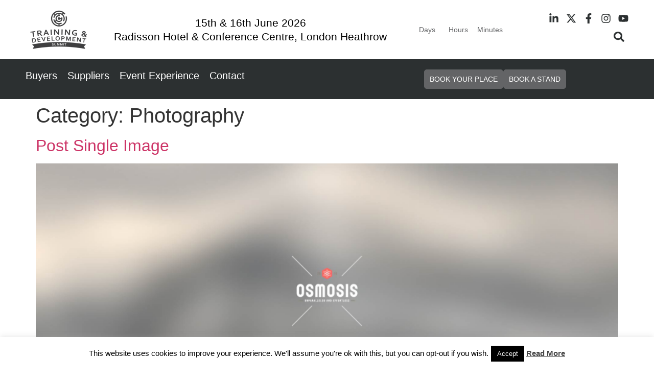

--- FILE ---
content_type: text/css
request_url: https://traininganddevelopmentsummit.co.uk/wp-content/uploads/elementor/css/post-5242.css?ver=1768596914
body_size: 155
content:
.elementor-kit-5242{--e-global-color-primary:#2C3031;--e-global-color-secondary:#636466;--e-global-color-text:#444444;--e-global-color-accent:#636466;--e-global-typography-primary-font-family:"Red Hat Display";--e-global-typography-primary-font-size:32px;--e-global-typography-primary-font-weight:600;--e-global-typography-secondary-font-family:"Red Hat Display";--e-global-typography-secondary-font-size:30px;--e-global-typography-secondary-font-weight:400;--e-global-typography-text-font-family:"Red Hat Display";--e-global-typography-text-font-size:14px;--e-global-typography-text-font-weight:400;--e-global-typography-accent-font-family:"Red Hat Display";--e-global-typography-accent-font-size:14px;--e-global-typography-accent-font-weight:500;}.elementor-kit-5242 button,.elementor-kit-5242 input[type="button"],.elementor-kit-5242 input[type="submit"],.elementor-kit-5242 .elementor-button{background-color:var( --e-global-color-accent );color:#FFFFFF;border-style:solid;border-width:1px 1px 1px 1px;border-color:var( --e-global-color-accent );}.elementor-kit-5242 e-page-transition{background-color:#FFBC7D;}.elementor-kit-5242 label{font-family:"Red Hat Display", Sans-serif;}.elementor-kit-5242 input:not([type="button"]):not([type="submit"]),.elementor-kit-5242 textarea,.elementor-kit-5242 .elementor-field-textual{font-family:"Red Hat Display", Sans-serif;}.elementor-section.elementor-section-boxed > .elementor-container{max-width:1300px;}.e-con{--container-max-width:1300px;}.elementor-widget:not(:last-child){margin-block-end:20px;}.elementor-element{--widgets-spacing:20px 20px;--widgets-spacing-row:20px;--widgets-spacing-column:20px;}{}h1.entry-title{display:var(--page-title-display);}.site-header .site-branding{flex-direction:column;align-items:stretch;}.site-header{padding-inline-end:0px;padding-inline-start:0px;}.site-footer .site-branding{flex-direction:column;align-items:stretch;}@media(max-width:1024px){.elementor-section.elementor-section-boxed > .elementor-container{max-width:1024px;}.e-con{--container-max-width:1024px;}}@media(max-width:767px){.elementor-section.elementor-section-boxed > .elementor-container{max-width:767px;}.e-con{--container-max-width:767px;}}

--- FILE ---
content_type: text/css
request_url: https://traininganddevelopmentsummit.co.uk/wp-content/uploads/elementor/css/post-5247.css?ver=1768596914
body_size: 2491
content:
.elementor-5247 .elementor-element.elementor-element-3cbf9081 > .elementor-container > .elementor-column > .elementor-widget-wrap{align-content:center;align-items:center;}.elementor-5247 .elementor-element.elementor-element-3cbf9081 > .elementor-container{max-width:1200px;}.elementor-5247 .elementor-element.elementor-element-22d04806 > .elementor-element-populated{padding:0px 0px 0px 0px;}.elementor-5247 .elementor-element.elementor-element-18910224{overflow:hidden;}.elementor-bc-flex-widget .elementor-5247 .elementor-element.elementor-element-4519cadf.elementor-column .elementor-widget-wrap{align-items:center;}.elementor-5247 .elementor-element.elementor-element-4519cadf.elementor-column.elementor-element[data-element_type="column"] > .elementor-widget-wrap.elementor-element-populated{align-content:center;align-items:center;}.elementor-widget-image .widget-image-caption{color:var( --e-global-color-text );font-family:var( --e-global-typography-text-font-family ), Sans-serif;font-size:var( --e-global-typography-text-font-size );font-weight:var( --e-global-typography-text-font-weight );}.elementor-5247 .elementor-element.elementor-element-128ec93d.elementor-element{--flex-grow:0;--flex-shrink:0;}.elementor-5247 .elementor-element.elementor-element-128ec93d{text-align:left;}.elementor-5247 .elementor-element.elementor-element-128ec93d img{height:96px;object-fit:cover;object-position:center center;}.elementor-bc-flex-widget .elementor-5247 .elementor-element.elementor-element-40257a84.elementor-column .elementor-widget-wrap{align-items:center;}.elementor-5247 .elementor-element.elementor-element-40257a84.elementor-column.elementor-element[data-element_type="column"] > .elementor-widget-wrap.elementor-element-populated{align-content:center;align-items:center;}.elementor-5247 .elementor-element.elementor-element-40257a84.elementor-column > .elementor-widget-wrap{justify-content:center;}.elementor-widget-slides .elementor-slide-heading{font-family:var( --e-global-typography-primary-font-family ), Sans-serif;font-size:var( --e-global-typography-primary-font-size );font-weight:var( --e-global-typography-primary-font-weight );}.elementor-widget-slides .elementor-slide-description{font-family:var( --e-global-typography-secondary-font-family ), Sans-serif;font-size:var( --e-global-typography-secondary-font-size );font-weight:var( --e-global-typography-secondary-font-weight );}.elementor-widget-slides .elementor-slide-button{font-family:var( --e-global-typography-accent-font-family ), Sans-serif;font-size:var( --e-global-typography-accent-font-size );font-weight:var( --e-global-typography-accent-font-weight );}.elementor-5247 .elementor-element.elementor-element-622905f6 .swiper-slide{transition-duration:calc(5000ms*1.2);height:60px;}.elementor-5247 .elementor-element.elementor-element-622905f6 .swiper-slide-contents{max-width:100%;}.elementor-5247 .elementor-element.elementor-element-622905f6 .swiper-slide-inner{padding:0px 0px 0px 0px;text-align:center;}.elementor-5247 .elementor-element.elementor-element-622905f6 .elementor-slide-heading{color:#000000;font-size:21px;font-weight:400;line-height:1.3em;}.elementor-bc-flex-widget .elementor-5247 .elementor-element.elementor-element-712b5dee.elementor-column .elementor-widget-wrap{align-items:center;}.elementor-5247 .elementor-element.elementor-element-712b5dee.elementor-column.elementor-element[data-element_type="column"] > .elementor-widget-wrap.elementor-element-populated{align-content:center;align-items:center;}.elementor-5247 .elementor-element.elementor-element-712b5dee.elementor-column > .elementor-widget-wrap{justify-content:center;}.elementor-widget-countdown .elementor-countdown-item{background-color:var( --e-global-color-primary );}.elementor-widget-countdown .elementor-countdown-digits{font-family:var( --e-global-typography-text-font-family ), Sans-serif;font-size:var( --e-global-typography-text-font-size );font-weight:var( --e-global-typography-text-font-weight );}.elementor-widget-countdown .elementor-countdown-label{font-family:var( --e-global-typography-secondary-font-family ), Sans-serif;font-size:var( --e-global-typography-secondary-font-size );font-weight:var( --e-global-typography-secondary-font-weight );}.elementor-widget-countdown .elementor-countdown-expire--message{color:var( --e-global-color-text );font-family:var( --e-global-typography-text-font-family ), Sans-serif;font-size:var( --e-global-typography-text-font-size );font-weight:var( --e-global-typography-text-font-weight );}.elementor-5247 .elementor-element.elementor-element-793b1d3{width:var( --container-widget-width, 83.051% );max-width:83.051%;--container-widget-width:83.051%;--container-widget-flex-grow:0;}.elementor-5247 .elementor-element.elementor-element-793b1d3.elementor-element{--flex-grow:0;--flex-shrink:0;}.elementor-5247 .elementor-element.elementor-element-793b1d3 .elementor-countdown-wrapper{max-width:100%;}body:not(.rtl) .elementor-5247 .elementor-element.elementor-element-793b1d3 .elementor-countdown-item:not(:first-of-type){margin-left:calc( 10px/2 );}body:not(.rtl) .elementor-5247 .elementor-element.elementor-element-793b1d3 .elementor-countdown-item:not(:last-of-type){margin-right:calc( 10px/2 );}body.rtl .elementor-5247 .elementor-element.elementor-element-793b1d3 .elementor-countdown-item:not(:first-of-type){margin-right:calc( 10px/2 );}body.rtl .elementor-5247 .elementor-element.elementor-element-793b1d3 .elementor-countdown-item:not(:last-of-type){margin-left:calc( 10px/2 );}.elementor-5247 .elementor-element.elementor-element-793b1d3 .elementor-countdown-item{background-color:#FFFFFF;}.elementor-5247 .elementor-element.elementor-element-793b1d3 .elementor-countdown-digits{color:var( --e-global-color-primary );font-family:"Red Hat Display", Sans-serif;font-size:30px;font-weight:800;}.elementor-5247 .elementor-element.elementor-element-793b1d3 .elementor-countdown-label{color:var( --e-global-color-secondary );font-family:"Red Hat Display", Sans-serif;font-size:14px;font-weight:400;}.elementor-bc-flex-widget .elementor-5247 .elementor-element.elementor-element-be80321.elementor-column .elementor-widget-wrap{align-items:center;}.elementor-5247 .elementor-element.elementor-element-be80321.elementor-column.elementor-element[data-element_type="column"] > .elementor-widget-wrap.elementor-element-populated{align-content:center;align-items:center;}.elementor-5247 .elementor-element.elementor-element-be80321.elementor-column > .elementor-widget-wrap{justify-content:flex-end;}.elementor-5247 .elementor-element.elementor-element-5063e87{--grid-template-columns:repeat(0, auto);width:auto;max-width:auto;--icon-size:20px;--grid-column-gap:10px;--grid-row-gap:0px;}.elementor-5247 .elementor-element.elementor-element-5063e87 .elementor-widget-container{text-align:right;}.elementor-5247 .elementor-element.elementor-element-5063e87 > .elementor-widget-container{padding:0px 0px 0px 25px;}.elementor-5247 .elementor-element.elementor-element-5063e87 .elementor-social-icon{background-color:#161B4B00;--icon-padding:0em;}.elementor-5247 .elementor-element.elementor-element-5063e87 .elementor-social-icon i{color:var( --e-global-color-primary );}.elementor-5247 .elementor-element.elementor-element-5063e87 .elementor-social-icon svg{fill:var( --e-global-color-primary );}.elementor-widget-search-form input[type="search"].elementor-search-form__input{font-family:var( --e-global-typography-text-font-family ), Sans-serif;font-size:var( --e-global-typography-text-font-size );font-weight:var( --e-global-typography-text-font-weight );}.elementor-widget-search-form .elementor-search-form__input,
					.elementor-widget-search-form .elementor-search-form__icon,
					.elementor-widget-search-form .elementor-lightbox .dialog-lightbox-close-button,
					.elementor-widget-search-form .elementor-lightbox .dialog-lightbox-close-button:hover,
					.elementor-widget-search-form.elementor-search-form--skin-full_screen input[type="search"].elementor-search-form__input{color:var( --e-global-color-text );fill:var( --e-global-color-text );}.elementor-widget-search-form .elementor-search-form__submit{font-family:var( --e-global-typography-text-font-family ), Sans-serif;font-size:var( --e-global-typography-text-font-size );font-weight:var( --e-global-typography-text-font-weight );background-color:var( --e-global-color-secondary );}.elementor-5247 .elementor-element.elementor-element-d37b9c7{width:auto;max-width:auto;}.elementor-5247 .elementor-element.elementor-element-d37b9c7 .elementor-search-form{text-align:center;}.elementor-5247 .elementor-element.elementor-element-d37b9c7 .elementor-search-form__toggle{--e-search-form-toggle-size:36.5px;--e-search-form-toggle-color:var( --e-global-color-primary );--e-search-form-toggle-background-color:#02010100;--e-search-form-toggle-icon-size:calc(55em / 100);}.elementor-5247 .elementor-element.elementor-element-d37b9c7:not(.elementor-search-form--skin-full_screen) .elementor-search-form__container{border-radius:3px;}.elementor-5247 .elementor-element.elementor-element-d37b9c7.elementor-search-form--skin-full_screen input[type="search"].elementor-search-form__input{border-radius:3px;}.elementor-5247 .elementor-element.elementor-element-164d986a{--display:flex;--flex-direction:row;--container-widget-width:initial;--container-widget-height:100%;--container-widget-flex-grow:1;--container-widget-align-self:stretch;--flex-wrap-mobile:wrap;--gap:0px 0px;--row-gap:0px;--column-gap:0px;--padding-top:10px;--padding-bottom:10px;--padding-left:0px;--padding-right:0px;}.elementor-5247 .elementor-element.elementor-element-164d986a:not(.elementor-motion-effects-element-type-background), .elementor-5247 .elementor-element.elementor-element-164d986a > .elementor-motion-effects-container > .elementor-motion-effects-layer{background-color:var( --e-global-color-primary );}.elementor-5247 .elementor-element.elementor-element-15b035d8{--display:flex;--flex-direction:column;--container-widget-width:100%;--container-widget-height:initial;--container-widget-flex-grow:0;--container-widget-align-self:initial;--flex-wrap-mobile:wrap;--justify-content:center;}.elementor-5247 .elementor-element.elementor-element-15b035d8.e-con{--flex-grow:0;--flex-shrink:0;}.elementor-widget-nav-menu .elementor-nav-menu .elementor-item{font-family:var( --e-global-typography-primary-font-family ), Sans-serif;font-size:var( --e-global-typography-primary-font-size );font-weight:var( --e-global-typography-primary-font-weight );}.elementor-widget-nav-menu .elementor-nav-menu--main .elementor-item{color:var( --e-global-color-text );fill:var( --e-global-color-text );}.elementor-widget-nav-menu .elementor-nav-menu--main .elementor-item:hover,
					.elementor-widget-nav-menu .elementor-nav-menu--main .elementor-item.elementor-item-active,
					.elementor-widget-nav-menu .elementor-nav-menu--main .elementor-item.highlighted,
					.elementor-widget-nav-menu .elementor-nav-menu--main .elementor-item:focus{color:var( --e-global-color-accent );fill:var( --e-global-color-accent );}.elementor-widget-nav-menu .elementor-nav-menu--main:not(.e--pointer-framed) .elementor-item:before,
					.elementor-widget-nav-menu .elementor-nav-menu--main:not(.e--pointer-framed) .elementor-item:after{background-color:var( --e-global-color-accent );}.elementor-widget-nav-menu .e--pointer-framed .elementor-item:before,
					.elementor-widget-nav-menu .e--pointer-framed .elementor-item:after{border-color:var( --e-global-color-accent );}.elementor-widget-nav-menu{--e-nav-menu-divider-color:var( --e-global-color-text );}.elementor-widget-nav-menu .elementor-nav-menu--dropdown .elementor-item, .elementor-widget-nav-menu .elementor-nav-menu--dropdown  .elementor-sub-item{font-family:var( --e-global-typography-accent-font-family ), Sans-serif;font-size:var( --e-global-typography-accent-font-size );font-weight:var( --e-global-typography-accent-font-weight );}.elementor-5247 .elementor-element.elementor-element-cb61ffb{width:auto;max-width:auto;--e-nav-menu-horizontal-menu-item-margin:calc( 20px / 2 );}.elementor-5247 .elementor-element.elementor-element-cb61ffb .elementor-menu-toggle{margin-left:auto;background-color:#02010100;}.elementor-5247 .elementor-element.elementor-element-cb61ffb .elementor-nav-menu .elementor-item{font-family:"League spartan", Sans-serif;font-size:20px;font-weight:500;line-height:1.2em;}.elementor-5247 .elementor-element.elementor-element-cb61ffb .elementor-nav-menu--main .elementor-item{color:#FFFFFF;fill:#FFFFFF;padding-left:0px;padding-right:0px;padding-top:0px;padding-bottom:0px;}.elementor-5247 .elementor-element.elementor-element-cb61ffb .elementor-nav-menu--main .elementor-item:hover,
					.elementor-5247 .elementor-element.elementor-element-cb61ffb .elementor-nav-menu--main .elementor-item.elementor-item-active,
					.elementor-5247 .elementor-element.elementor-element-cb61ffb .elementor-nav-menu--main .elementor-item.highlighted,
					.elementor-5247 .elementor-element.elementor-element-cb61ffb .elementor-nav-menu--main .elementor-item:focus{color:#FFFFFF;fill:#FFFFFF;}.elementor-5247 .elementor-element.elementor-element-cb61ffb .elementor-nav-menu--main:not(.elementor-nav-menu--layout-horizontal) .elementor-nav-menu > li:not(:last-child){margin-bottom:20px;}.elementor-5247 .elementor-element.elementor-element-cb61ffb .elementor-nav-menu--dropdown a, .elementor-5247 .elementor-element.elementor-element-cb61ffb .elementor-menu-toggle{color:#FFFFFF;fill:#FFFFFF;}.elementor-5247 .elementor-element.elementor-element-cb61ffb .elementor-nav-menu--dropdown{background-color:var( --e-global-color-primary );}.elementor-5247 .elementor-element.elementor-element-cb61ffb .elementor-nav-menu--dropdown a:hover,
					.elementor-5247 .elementor-element.elementor-element-cb61ffb .elementor-nav-menu--dropdown a:focus,
					.elementor-5247 .elementor-element.elementor-element-cb61ffb .elementor-nav-menu--dropdown a.elementor-item-active,
					.elementor-5247 .elementor-element.elementor-element-cb61ffb .elementor-nav-menu--dropdown a.highlighted{background-color:var( --e-global-color-primary );}.elementor-5247 .elementor-element.elementor-element-cb61ffb .elementor-nav-menu--dropdown a.elementor-item-active{background-color:var( --e-global-color-primary );}.elementor-5247 .elementor-element.elementor-element-cb61ffb .elementor-nav-menu--dropdown .elementor-item, .elementor-5247 .elementor-element.elementor-element-cb61ffb .elementor-nav-menu--dropdown  .elementor-sub-item{font-size:20px;font-weight:500;}.elementor-5247 .elementor-element.elementor-element-cb61ffb .elementor-nav-menu--dropdown a{padding-top:10px;padding-bottom:10px;}.elementor-5247 .elementor-element.elementor-element-cb61ffb .elementor-nav-menu--main > .elementor-nav-menu > li > .elementor-nav-menu--dropdown, .elementor-5247 .elementor-element.elementor-element-cb61ffb .elementor-nav-menu__container.elementor-nav-menu--dropdown{margin-top:16px !important;}.elementor-5247 .elementor-element.elementor-element-cb61ffb div.elementor-menu-toggle{color:#FFFFFF;}.elementor-5247 .elementor-element.elementor-element-cb61ffb div.elementor-menu-toggle svg{fill:#FFFFFF;}.elementor-5247 .elementor-element.elementor-element-1aee4f47{--display:flex;--flex-direction:row;--container-widget-width:calc( ( 1 - var( --container-widget-flex-grow ) ) * 100% );--container-widget-height:100%;--container-widget-flex-grow:1;--container-widget-align-self:stretch;--flex-wrap-mobile:wrap;--justify-content:flex-end;--align-items:center;}.elementor-widget-button .elementor-button{background-color:var( --e-global-color-accent );font-family:var( --e-global-typography-accent-font-family ), Sans-serif;font-size:var( --e-global-typography-accent-font-size );font-weight:var( --e-global-typography-accent-font-weight );}.elementor-5247 .elementor-element.elementor-element-7511191d .elementor-button{background-color:var( --e-global-color-secondary );font-size:14px;font-weight:500;line-height:1.2em;fill:#FFFFFF;color:#FFFFFF;border-radius:5px 5px 5px 5px;padding:10px 10px 10px 10px;}.elementor-5247 .elementor-element.elementor-element-7511191d{width:auto;max-width:auto;}.elementor-5247 .elementor-element.elementor-element-7511191d.elementor-element{--flex-grow:0;--flex-shrink:0;}.elementor-5247 .elementor-element.elementor-element-7b132188 .elementor-button{background-color:var( --e-global-color-secondary );font-size:14px;font-weight:500;line-height:1.2em;fill:#FFFFFF;color:#FFFFFF;border-radius:5px 5px 5px 5px;padding:10px 10px 10px 10px;}.elementor-5247 .elementor-element.elementor-element-7b132188{width:auto;max-width:auto;}.elementor-5247 .elementor-element.elementor-element-7b132188.elementor-element{--flex-grow:0;--flex-shrink:0;}.elementor-theme-builder-content-area{height:400px;}.elementor-location-header:before, .elementor-location-footer:before{content:"";display:table;clear:both;}@media(max-width:1024px){.elementor-5247 .elementor-element.elementor-element-3cbf9081{padding:10px 15px 10px 15px;}.elementor-widget-image .widget-image-caption{font-size:var( --e-global-typography-text-font-size );}.elementor-5247 .elementor-element.elementor-element-128ec93d{width:var( --container-widget-width, 128.25px );max-width:128.25px;--container-widget-width:128.25px;--container-widget-flex-grow:0;}.elementor-widget-slides .elementor-slide-heading{font-size:var( --e-global-typography-primary-font-size );}.elementor-widget-slides .elementor-slide-description{font-size:var( --e-global-typography-secondary-font-size );}.elementor-widget-slides .elementor-slide-button{font-size:var( --e-global-typography-accent-font-size );}.elementor-5247 .elementor-element.elementor-element-622905f6 .swiper-slide{height:80px;}.elementor-5247 .elementor-element.elementor-element-622905f6 .elementor-slide-heading{font-size:18px;}.elementor-widget-countdown .elementor-countdown-digits{font-size:var( --e-global-typography-text-font-size );}.elementor-widget-countdown .elementor-countdown-label{font-size:var( --e-global-typography-secondary-font-size );}.elementor-widget-countdown .elementor-countdown-expire--message{font-size:var( --e-global-typography-text-font-size );}.elementor-5247 .elementor-element.elementor-element-5063e87 > .elementor-widget-container{padding:0px 0px 0px 0px;}.elementor-widget-search-form input[type="search"].elementor-search-form__input{font-size:var( --e-global-typography-text-font-size );}.elementor-widget-search-form .elementor-search-form__submit{font-size:var( --e-global-typography-text-font-size );}.elementor-5247 .elementor-element.elementor-element-d37b9c7 > .elementor-widget-container{padding:0px 0px 0px 5px;}.elementor-5247 .elementor-element.elementor-element-164d986a{--flex-direction:row-reverse;--container-widget-width:initial;--container-widget-height:100%;--container-widget-flex-grow:1;--container-widget-align-self:stretch;--flex-wrap-mobile:wrap-reverse;--padding-top:10px;--padding-bottom:10px;--padding-left:15px;--padding-right:15px;--z-index:999;}.elementor-widget-nav-menu .elementor-nav-menu .elementor-item{font-size:var( --e-global-typography-primary-font-size );}.elementor-widget-nav-menu .elementor-nav-menu--dropdown .elementor-item, .elementor-widget-nav-menu .elementor-nav-menu--dropdown  .elementor-sub-item{font-size:var( --e-global-typography-accent-font-size );}.elementor-5247 .elementor-element.elementor-element-cb61ffb .elementor-nav-menu--dropdown .elementor-item, .elementor-5247 .elementor-element.elementor-element-cb61ffb .elementor-nav-menu--dropdown  .elementor-sub-item{font-size:18px;}.elementor-5247 .elementor-element.elementor-element-1aee4f47{--justify-content:flex-start;}.elementor-widget-button .elementor-button{font-size:var( --e-global-typography-accent-font-size );}}@media(max-width:767px){.elementor-5247 .elementor-element.elementor-element-3cbf9081{padding:10px 10px 10px 10px;}.elementor-5247 .elementor-element.elementor-element-22d04806{width:100%;}.elementor-5247 .elementor-element.elementor-element-4519cadf{width:100%;}.elementor-5247 .elementor-element.elementor-element-4519cadf > .elementor-element-populated{padding:0px 0px 0px 0px;}.elementor-widget-image .widget-image-caption{font-size:var( --e-global-typography-text-font-size );}.elementor-5247 .elementor-element.elementor-element-128ec93d{width:100%;max-width:100%;text-align:center;}.elementor-5247 .elementor-element.elementor-element-128ec93d img{width:100%;max-width:100%;height:109px;}.elementor-5247 .elementor-element.elementor-element-40257a84{width:100%;}.elementor-5247 .elementor-element.elementor-element-40257a84 > .elementor-element-populated{padding:0px 0px 0px 0px;}.elementor-widget-slides .elementor-slide-heading{font-size:var( --e-global-typography-primary-font-size );}.elementor-widget-slides .elementor-slide-description{font-size:var( --e-global-typography-secondary-font-size );}.elementor-widget-slides .elementor-slide-button{font-size:var( --e-global-typography-accent-font-size );}.elementor-5247 .elementor-element.elementor-element-622905f6 > .elementor-widget-container{margin:20px 0px 0px 0px;}.elementor-5247 .elementor-element.elementor-element-712b5dee{width:100%;}.elementor-5247 .elementor-element.elementor-element-712b5dee.elementor-column > .elementor-widget-wrap{justify-content:center;}.elementor-5247 .elementor-element.elementor-element-712b5dee > .elementor-element-populated{padding:0px 10px 0px 0px;}.elementor-widget-countdown .elementor-countdown-digits{font-size:var( --e-global-typography-text-font-size );}.elementor-widget-countdown .elementor-countdown-label{font-size:var( --e-global-typography-secondary-font-size );}.elementor-widget-countdown .elementor-countdown-expire--message{font-size:var( --e-global-typography-text-font-size );}.elementor-5247 .elementor-element.elementor-element-be80321{width:100%;}.elementor-5247 .elementor-element.elementor-element-be80321.elementor-column > .elementor-widget-wrap{justify-content:center;}.elementor-5247 .elementor-element.elementor-element-be80321 > .elementor-element-populated{padding:0px 10px 0px 0px;}.elementor-5247 .elementor-element.elementor-element-5063e87{--grid-column-gap:8px;}.elementor-widget-search-form input[type="search"].elementor-search-form__input{font-size:var( --e-global-typography-text-font-size );}.elementor-widget-search-form .elementor-search-form__submit{font-size:var( --e-global-typography-text-font-size );}.elementor-5247 .elementor-element.elementor-element-164d986a{--margin-top:0px;--margin-bottom:-2px;--margin-left:0px;--margin-right:0px;--padding-top:10px;--padding-bottom:10px;--padding-left:15px;--padding-right:15px;--z-index:999;}.elementor-5247 .elementor-element.elementor-element-15b035d8{--width:20%;--justify-content:center;--align-items:flex-end;--container-widget-width:calc( ( 1 - var( --container-widget-flex-grow ) ) * 100% );}.elementor-widget-nav-menu .elementor-nav-menu .elementor-item{font-size:var( --e-global-typography-primary-font-size );}.elementor-widget-nav-menu .elementor-nav-menu--dropdown .elementor-item, .elementor-widget-nav-menu .elementor-nav-menu--dropdown  .elementor-sub-item{font-size:var( --e-global-typography-accent-font-size );}.elementor-5247 .elementor-element.elementor-element-cb61ffb .elementor-nav-menu--main > .elementor-nav-menu > li > .elementor-nav-menu--dropdown, .elementor-5247 .elementor-element.elementor-element-cb61ffb .elementor-nav-menu__container.elementor-nav-menu--dropdown{margin-top:20px !important;}.elementor-5247 .elementor-element.elementor-element-1aee4f47{--width:80%;--justify-content:space-between;--padding-top:0px;--padding-bottom:0px;--padding-left:0px;--padding-right:0px;}.elementor-widget-button .elementor-button{font-size:var( --e-global-typography-accent-font-size );}.elementor-5247 .elementor-element.elementor-element-7511191d{width:var( --container-widget-width, 112.768px );max-width:112.768px;--container-widget-width:112.768px;--container-widget-flex-grow:0;}.elementor-5247 .elementor-element.elementor-element-7b132188{width:var( --container-widget-width, 114.159px );max-width:114.159px;--container-widget-width:114.159px;--container-widget-flex-grow:0;}}@media(min-width:768px){.elementor-5247 .elementor-element.elementor-element-22d04806{width:13.166%;}.elementor-5247 .elementor-element.elementor-element-4519cadf{width:100%;}.elementor-5247 .elementor-element.elementor-element-40257a84{width:48.749%;}.elementor-5247 .elementor-element.elementor-element-712b5dee{width:19.085%;}.elementor-5247 .elementor-element.elementor-element-be80321{width:18.979%;}.elementor-5247 .elementor-element.elementor-element-164d986a{--content-width:1200px;}.elementor-5247 .elementor-element.elementor-element-15b035d8{--width:65%;}.elementor-5247 .elementor-element.elementor-element-1aee4f47{--width:35%;}}@media(max-width:1024px) and (min-width:768px){.elementor-5247 .elementor-element.elementor-element-40257a84{width:57%;}.elementor-5247 .elementor-element.elementor-element-712b5dee{width:23%;}.elementor-5247 .elementor-element.elementor-element-be80321{width:23%;}.elementor-5247 .elementor-element.elementor-element-15b035d8{--width:50%;}.elementor-5247 .elementor-element.elementor-element-1aee4f47{--width:50%;}}/* Start custom CSS *//*.elementor-sticky--effects {*/
/*    background-color: #ffffff !important;*/
/*}*/

section.elementor-sticky .main-logo img {
    /*transition: background-color .5s ease,width .5s ease;*/
    transition: 0.3s;
}
section.elementor-sticky--effects .main-logo img {
    width: 120px !important;
}
 
.elementor-nav-menu ul li a{
	font-family: "League spartan", Sans-serif !important;
}
/*dropdown icon color css*/
@media(max-width:1024px){
   svg.e-font-icon-svg.e-fas-caret-down{
    filter: invert(100%) sepia(0%) saturate(0%) hue-rotate(125deg) brightness(103%) contrast(101%) !important; 
} 
}/* End custom CSS */
/* Start Custom Fonts CSS */@font-face {
	font-family: 'League spartan';
	font-style: normal;
	font-weight: normal;
	font-display: auto;
	src: url('http://traininganddevelopmentsummit.co.uk/wp-content/uploads/2024/06/LeagueSpartan-Medium.woff') format('woff');
}
/* End Custom Fonts CSS */

--- FILE ---
content_type: text/css
request_url: https://traininganddevelopmentsummit.co.uk/wp-content/uploads/elementor/css/post-5262.css?ver=1768596914
body_size: 1305
content:
.elementor-5262 .elementor-element.elementor-element-535e2bd6:not(.elementor-motion-effects-element-type-background), .elementor-5262 .elementor-element.elementor-element-535e2bd6 > .elementor-motion-effects-container > .elementor-motion-effects-layer{background-color:var( --e-global-color-primary );}.elementor-5262 .elementor-element.elementor-element-535e2bd6 > .elementor-container{max-width:1200px;}.elementor-5262 .elementor-element.elementor-element-535e2bd6{transition:background 0.3s, border 0.3s, border-radius 0.3s, box-shadow 0.3s;padding:30px 10px 20px 10px;}.elementor-5262 .elementor-element.elementor-element-535e2bd6 > .elementor-background-overlay{transition:background 0.3s, border-radius 0.3s, opacity 0.3s;}.elementor-5262 .elementor-element.elementor-element-535e2bd6 a:hover{color:var( --e-global-color-text );}.elementor-bc-flex-widget .elementor-5262 .elementor-element.elementor-element-549d872e.elementor-column .elementor-widget-wrap{align-items:flex-start;}.elementor-5262 .elementor-element.elementor-element-549d872e.elementor-column.elementor-element[data-element_type="column"] > .elementor-widget-wrap.elementor-element-populated{align-content:flex-start;align-items:flex-start;}.elementor-5262 .elementor-element.elementor-element-549d872e.elementor-column > .elementor-widget-wrap{justify-content:center;}.elementor-5262 .elementor-element.elementor-element-549d872e > .elementor-widget-wrap > .elementor-widget:not(.elementor-widget__width-auto):not(.elementor-widget__width-initial):not(:last-child):not(.elementor-absolute){margin-bottom:10px;}.elementor-5262 .elementor-element.elementor-element-549d872e > .elementor-element-populated{padding:0px 0px 0px 0px;}.elementor-widget-divider{--divider-color:var( --e-global-color-secondary );}.elementor-widget-divider .elementor-divider__text{color:var( --e-global-color-secondary );font-family:var( --e-global-typography-secondary-font-family ), Sans-serif;font-size:var( --e-global-typography-secondary-font-size );font-weight:var( --e-global-typography-secondary-font-weight );}.elementor-widget-divider.elementor-view-stacked .elementor-icon{background-color:var( --e-global-color-secondary );}.elementor-widget-divider.elementor-view-framed .elementor-icon, .elementor-widget-divider.elementor-view-default .elementor-icon{color:var( --e-global-color-secondary );border-color:var( --e-global-color-secondary );}.elementor-widget-divider.elementor-view-framed .elementor-icon, .elementor-widget-divider.elementor-view-default .elementor-icon svg{fill:var( --e-global-color-secondary );}.elementor-5262 .elementor-element.elementor-element-ad34b52{--divider-border-style:solid;--divider-color:#FFFFFF;--divider-border-width:1px;}.elementor-5262 .elementor-element.elementor-element-ad34b52 .elementor-divider-separator{width:100%;}.elementor-5262 .elementor-element.elementor-element-ad34b52 .elementor-divider{padding-block-start:15px;padding-block-end:15px;}.elementor-5262 .elementor-element.elementor-element-ad34b52 .elementor-divider__text{color:#FFFFFF;font-family:var( --e-global-typography-text-font-family ), Sans-serif;font-size:var( --e-global-typography-text-font-size );font-weight:var( --e-global-typography-text-font-weight );}.elementor-5262 .elementor-element.elementor-element-6240774{--spacer-size:50px;}.elementor-widget-button .elementor-button{background-color:var( --e-global-color-accent );font-family:var( --e-global-typography-accent-font-family ), Sans-serif;font-size:var( --e-global-typography-accent-font-size );font-weight:var( --e-global-typography-accent-font-weight );}.elementor-5262 .elementor-element.elementor-element-d1984e1 .elementor-button:hover, .elementor-5262 .elementor-element.elementor-element-d1984e1 .elementor-button:focus{background-color:var( --e-global-color-primary );color:#FFFFFF;border-color:var( --e-global-color-secondary );}.elementor-5262 .elementor-element.elementor-element-d1984e1 .elementor-button{width:351px;-webkit-box-pack:center;-ms-flex-pack:center;justify-content:center;-webkit-box-align:center;-ms-flex-align:center;align-items:center;display:inline-flex;}.elementor-5262 .elementor-element.elementor-element-d1984e1 .elementor-button:hover svg, .elementor-5262 .elementor-element.elementor-element-d1984e1 .elementor-button:focus svg{fill:#FFFFFF;}.elementor-5262 .elementor-element.elementor-element-78f53dbd.elementor-column > .elementor-widget-wrap{justify-content:flex-end;}.elementor-5262 .elementor-element.elementor-element-4e06eaf.elementor-column > .elementor-widget-wrap{justify-content:flex-end;}.elementor-widget-text-editor{font-family:var( --e-global-typography-text-font-family ), Sans-serif;font-size:var( --e-global-typography-text-font-size );font-weight:var( --e-global-typography-text-font-weight );color:var( --e-global-color-text );}.elementor-widget-text-editor.elementor-drop-cap-view-stacked .elementor-drop-cap{background-color:var( --e-global-color-primary );}.elementor-widget-text-editor.elementor-drop-cap-view-framed .elementor-drop-cap, .elementor-widget-text-editor.elementor-drop-cap-view-default .elementor-drop-cap{color:var( --e-global-color-primary );border-color:var( --e-global-color-primary );}.elementor-5262 .elementor-element.elementor-element-209db5d{text-align:center;font-size:16px;font-weight:400;text-transform:uppercase;line-height:1.3em;color:#FFFFFF;}.elementor-widget-image .widget-image-caption{color:var( --e-global-color-text );font-family:var( --e-global-typography-text-font-family ), Sans-serif;font-size:var( --e-global-typography-text-font-size );font-weight:var( --e-global-typography-text-font-weight );}.elementor-5262 .elementor-element.elementor-element-416e4c5{text-align:center;}.elementor-5262 .elementor-element.elementor-element-416e4c5 img{max-width:210px;}.elementor-widget-icon-list .elementor-icon-list-item:not(:last-child):after{border-color:var( --e-global-color-text );}.elementor-widget-icon-list .elementor-icon-list-icon i{color:var( --e-global-color-primary );}.elementor-widget-icon-list .elementor-icon-list-icon svg{fill:var( --e-global-color-primary );}.elementor-widget-icon-list .elementor-icon-list-item > .elementor-icon-list-text, .elementor-widget-icon-list .elementor-icon-list-item > a{font-family:var( --e-global-typography-text-font-family ), Sans-serif;font-size:var( --e-global-typography-text-font-size );font-weight:var( --e-global-typography-text-font-weight );}.elementor-widget-icon-list .elementor-icon-list-text{color:var( --e-global-color-secondary );}.elementor-5262 .elementor-element.elementor-element-b418b3a .elementor-icon-list-icon i{transition:color 0.3s;}.elementor-5262 .elementor-element.elementor-element-b418b3a .elementor-icon-list-icon svg{transition:fill 0.3s;}.elementor-5262 .elementor-element.elementor-element-b418b3a{--e-icon-list-icon-size:14px;--icon-vertical-offset:0px;}.elementor-5262 .elementor-element.elementor-element-b418b3a .elementor-icon-list-item > .elementor-icon-list-text, .elementor-5262 .elementor-element.elementor-element-b418b3a .elementor-icon-list-item > a{font-size:14px;font-weight:300;line-height:1.3em;}.elementor-5262 .elementor-element.elementor-element-b418b3a .elementor-icon-list-text{color:#FFFFFF;transition:color 0.3s;}.elementor-theme-builder-content-area{height:400px;}.elementor-location-header:before, .elementor-location-footer:before{content:"";display:table;clear:both;}@media(max-width:1024px){.elementor-5262 .elementor-element.elementor-element-535e2bd6{padding:30px 15px 20px 15px;}.elementor-widget-divider .elementor-divider__text{font-size:var( --e-global-typography-secondary-font-size );}.elementor-5262 .elementor-element.elementor-element-ad34b52 .elementor-divider__text{font-size:var( --e-global-typography-text-font-size );}.elementor-widget-button .elementor-button{font-size:var( --e-global-typography-accent-font-size );}.elementor-widget-text-editor{font-size:var( --e-global-typography-text-font-size );}.elementor-widget-image .widget-image-caption{font-size:var( --e-global-typography-text-font-size );}.elementor-widget-icon-list .elementor-icon-list-item > .elementor-icon-list-text, .elementor-widget-icon-list .elementor-icon-list-item > a{font-size:var( --e-global-typography-text-font-size );}}@media(max-width:767px){.elementor-5262 .elementor-element.elementor-element-535e2bd6{padding:20px 10px 10px 10px;}.elementor-5262 .elementor-element.elementor-element-549d872e > .elementor-element-populated{padding:0px 0px 0px 0px;}.elementor-widget-divider .elementor-divider__text{font-size:var( --e-global-typography-secondary-font-size );}.elementor-5262 .elementor-element.elementor-element-ad34b52 .elementor-divider__text{font-size:var( --e-global-typography-text-font-size );}.elementor-widget-button .elementor-button{font-size:var( --e-global-typography-accent-font-size );}.elementor-widget-text-editor{font-size:var( --e-global-typography-text-font-size );}.elementor-widget-image .widget-image-caption{font-size:var( --e-global-typography-text-font-size );}.elementor-5262 .elementor-element.elementor-element-416e4c5 img{max-width:180px;}.elementor-widget-icon-list .elementor-icon-list-item > .elementor-icon-list-text, .elementor-widget-icon-list .elementor-icon-list-item > a{font-size:var( --e-global-typography-text-font-size );}}@media(min-width:768px){.elementor-5262 .elementor-element.elementor-element-549d872e{width:46.498%;}.elementor-5262 .elementor-element.elementor-element-78f53dbd{width:29.223%;}.elementor-5262 .elementor-element.elementor-element-4e06eaf{width:23.916%;}}@media(max-width:1024px) and (min-width:768px){.elementor-5262 .elementor-element.elementor-element-549d872e{width:100%;}.elementor-5262 .elementor-element.elementor-element-78f53dbd{width:100%;}.elementor-5262 .elementor-element.elementor-element-4e06eaf{width:100%;}}/* Start custom CSS *//*
body.page-id-852 .main-form,
body.page-id-1513 .main-form,
body:not(.page-id-1513):not(.page-id-852) .deligate-footer-form {
    display: none !important;  
}

body.page-id-811 .main-form,
body.page-id-1579 .main-form,
body:not(.page-id-1579):not(.page-id-811) .supplier-footer-form {
    display: none !important;
}
*/

/*
#gform_fields_3 label {
    display: none;
}
*/
#footer-form #gform_fields_1 ul.gfield_checkbox li label {
    color: #fff !important;
    font-size: 12px !important;
}


.gform_button li label {
    font-weight: 400;
    font-style: normal;
    font-size: 10px !important;
    text-transform: uppercase;
    color: #fff !important;
}
.gform_button {
font-family: var(--e-global-typography-accent-font-family), Sans-serif;
    font-style: normal;
    font-size: 11px !important;
    text-transform: uppercase;
 
    border-radius: 5px !important;
    padding: 13px 40px;
    letter-spacing: 1px;
    font-size: 13px !important;
    line-height: 1.3em;
    font-weight: 500;

    
}


.footer-more-info .gfield .gfield_label {
    color: #fff;
    font-family: "Josefin Sans", Sans-serif;
    font-size: 14px;
}

#footer-form .gfield_checkbox li label {
    font-size: 11px !important;
}
#footer-form .gform-field-label{
    color: #fff;
    margin-top: 0px;
   
}
#footer-form .gfield-choice-input{
    margin-top: 0px;
}



@media only screen and (min-width: 641px) {

.footer-more-info .gform_wrapper .top_label li.gfield.gf_left_third:not(.gfield_time_hour):not(.gfield_time_minute):not(.gfield_time_ampm),
.footer-more-info .gform_wrapper .top_label li.gfield.gf_middle_third:not(.gfield_time_hour):not(.gfield_time_minute):not(.gfield_time_ampm) {
    width: 33.3%;
}

}/* End custom CSS */